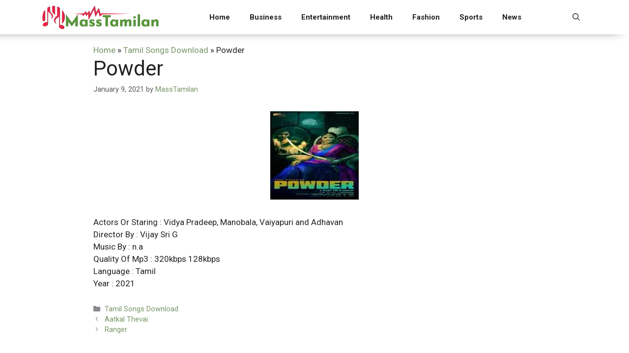

--- FILE ---
content_type: text/html; charset=UTF-8
request_url: https://masstamilan.me/powder/
body_size: 15359
content:
<!DOCTYPE html>
<html dir="ltr" lang="en-US">
<head>
	<meta charset="UTF-8">
	<title>Powder MassTamilan</title>
	<style>img:is([sizes="auto" i], [sizes^="auto," i]) { contain-intrinsic-size: 3000px 1500px }</style>
	
		<!-- All in One SEO 4.8.5 - aioseo.com -->
	<meta name="robots" content="max-snippet:-1, max-image-preview:large, max-video-preview:-1" />
	<meta name="author" content="MassTamilan"/>
	<link rel="canonical" href="https://masstamilan.me/powder/" />
	<meta name="generator" content="All in One SEO (AIOSEO) 4.8.5" />
		<script type="application/ld+json" class="aioseo-schema">
			{"@context":"https:\/\/schema.org","@graph":[{"@type":"Article","@id":"https:\/\/masstamilan.me\/powder\/#article","name":"Powder MassTamilan","headline":"Powder","author":{"@id":"https:\/\/masstamilan.me\/author\/masstamilan\/#author"},"publisher":{"@id":"https:\/\/masstamilan.me\/#organization"},"image":{"@type":"ImageObject","url":"https:\/\/masstamilan.me\/wp-content\/uploads\/2021\/01\/Powder.jpg","width":180,"height":180},"datePublished":"2021-01-09T19:36:13+06:00","dateModified":"2022-10-06T19:03:04+06:00","inLanguage":"en-US","mainEntityOfPage":{"@id":"https:\/\/masstamilan.me\/powder\/#webpage"},"isPartOf":{"@id":"https:\/\/masstamilan.me\/powder\/#webpage"},"articleSection":"Tamil Songs Download"},{"@type":"BreadcrumbList","@id":"https:\/\/masstamilan.me\/powder\/#breadcrumblist","itemListElement":[{"@type":"ListItem","@id":"https:\/\/masstamilan.me#listItem","position":1,"name":"Home","item":"https:\/\/masstamilan.me","nextItem":{"@type":"ListItem","@id":"https:\/\/masstamilan.me\/tamil-songs\/#listItem","name":"Tamil Songs Download"}},{"@type":"ListItem","@id":"https:\/\/masstamilan.me\/tamil-songs\/#listItem","position":2,"name":"Tamil Songs Download","item":"https:\/\/masstamilan.me\/tamil-songs\/","nextItem":{"@type":"ListItem","@id":"https:\/\/masstamilan.me\/powder\/#listItem","name":"Powder"},"previousItem":{"@type":"ListItem","@id":"https:\/\/masstamilan.me#listItem","name":"Home"}},{"@type":"ListItem","@id":"https:\/\/masstamilan.me\/powder\/#listItem","position":3,"name":"Powder","previousItem":{"@type":"ListItem","@id":"https:\/\/masstamilan.me\/tamil-songs\/#listItem","name":"Tamil Songs Download"}}]},{"@type":"Organization","@id":"https:\/\/masstamilan.me\/#organization","name":"MassTamilan","url":"https:\/\/masstamilan.me\/","logo":{"@type":"ImageObject","url":"https:\/\/masstamilan.me\/wp-content\/uploads\/2025\/07\/masstamilan.png","@id":"https:\/\/masstamilan.me\/powder\/#organizationLogo","width":600,"height":120,"caption":"masstamilan"},"image":{"@id":"https:\/\/masstamilan.me\/powder\/#organizationLogo"}},{"@type":"Person","@id":"https:\/\/masstamilan.me\/author\/masstamilan\/#author","url":"https:\/\/masstamilan.me\/author\/masstamilan\/","name":"MassTamilan","image":{"@type":"ImageObject","@id":"https:\/\/masstamilan.me\/powder\/#authorImage","url":"https:\/\/secure.gravatar.com\/avatar\/353c24b3869cd6f3b3420eef8101b999c9302f8eeac07bea44bc562a81688869?s=96&d=mm&r=g","width":96,"height":96,"caption":"MassTamilan"}},{"@type":"WebPage","@id":"https:\/\/masstamilan.me\/powder\/#webpage","url":"https:\/\/masstamilan.me\/powder\/","name":"Powder MassTamilan","inLanguage":"en-US","isPartOf":{"@id":"https:\/\/masstamilan.me\/#website"},"breadcrumb":{"@id":"https:\/\/masstamilan.me\/powder\/#breadcrumblist"},"author":{"@id":"https:\/\/masstamilan.me\/author\/masstamilan\/#author"},"creator":{"@id":"https:\/\/masstamilan.me\/author\/masstamilan\/#author"},"image":{"@type":"ImageObject","url":"https:\/\/masstamilan.me\/wp-content\/uploads\/2021\/01\/Powder.jpg","@id":"https:\/\/masstamilan.me\/powder\/#mainImage","width":180,"height":180},"primaryImageOfPage":{"@id":"https:\/\/masstamilan.me\/powder\/#mainImage"},"datePublished":"2021-01-09T19:36:13+06:00","dateModified":"2022-10-06T19:03:04+06:00"},{"@type":"WebSite","@id":"https:\/\/masstamilan.me\/#website","url":"https:\/\/masstamilan.me\/","name":"MassTamilan","inLanguage":"en-US","publisher":{"@id":"https:\/\/masstamilan.me\/#organization"}}]}
		</script>
		<!-- All in One SEO -->

<meta name="viewport" content="width=device-width, initial-scale=1"><link href='https://fonts.gstatic.com' crossorigin rel='preconnect' />
<link href='https://fonts.googleapis.com' crossorigin rel='preconnect' />
<link rel="alternate" type="application/rss+xml" title="MassTamilan &raquo; Feed" href="https://masstamilan.me/feed/" />
<link rel="alternate" type="application/rss+xml" title="MassTamilan &raquo; Comments Feed" href="https://masstamilan.me/comments/feed/" />
<link rel="alternate" type="application/rss+xml" title="MassTamilan &raquo; Powder Comments Feed" href="https://masstamilan.me/powder/feed/" />
<script>
window._wpemojiSettings = {"baseUrl":"https:\/\/s.w.org\/images\/core\/emoji\/16.0.1\/72x72\/","ext":".png","svgUrl":"https:\/\/s.w.org\/images\/core\/emoji\/16.0.1\/svg\/","svgExt":".svg","source":{"concatemoji":"https:\/\/masstamilan.me\/wp-includes\/js\/wp-emoji-release.min.js?ver=8170f77f33a9a406efa715dc43ec7061"}};
/*! This file is auto-generated */
!function(s,n){var o,i,e;function c(e){try{var t={supportTests:e,timestamp:(new Date).valueOf()};sessionStorage.setItem(o,JSON.stringify(t))}catch(e){}}function p(e,t,n){e.clearRect(0,0,e.canvas.width,e.canvas.height),e.fillText(t,0,0);var t=new Uint32Array(e.getImageData(0,0,e.canvas.width,e.canvas.height).data),a=(e.clearRect(0,0,e.canvas.width,e.canvas.height),e.fillText(n,0,0),new Uint32Array(e.getImageData(0,0,e.canvas.width,e.canvas.height).data));return t.every(function(e,t){return e===a[t]})}function u(e,t){e.clearRect(0,0,e.canvas.width,e.canvas.height),e.fillText(t,0,0);for(var n=e.getImageData(16,16,1,1),a=0;a<n.data.length;a++)if(0!==n.data[a])return!1;return!0}function f(e,t,n,a){switch(t){case"flag":return n(e,"\ud83c\udff3\ufe0f\u200d\u26a7\ufe0f","\ud83c\udff3\ufe0f\u200b\u26a7\ufe0f")?!1:!n(e,"\ud83c\udde8\ud83c\uddf6","\ud83c\udde8\u200b\ud83c\uddf6")&&!n(e,"\ud83c\udff4\udb40\udc67\udb40\udc62\udb40\udc65\udb40\udc6e\udb40\udc67\udb40\udc7f","\ud83c\udff4\u200b\udb40\udc67\u200b\udb40\udc62\u200b\udb40\udc65\u200b\udb40\udc6e\u200b\udb40\udc67\u200b\udb40\udc7f");case"emoji":return!a(e,"\ud83e\udedf")}return!1}function g(e,t,n,a){var r="undefined"!=typeof WorkerGlobalScope&&self instanceof WorkerGlobalScope?new OffscreenCanvas(300,150):s.createElement("canvas"),o=r.getContext("2d",{willReadFrequently:!0}),i=(o.textBaseline="top",o.font="600 32px Arial",{});return e.forEach(function(e){i[e]=t(o,e,n,a)}),i}function t(e){var t=s.createElement("script");t.src=e,t.defer=!0,s.head.appendChild(t)}"undefined"!=typeof Promise&&(o="wpEmojiSettingsSupports",i=["flag","emoji"],n.supports={everything:!0,everythingExceptFlag:!0},e=new Promise(function(e){s.addEventListener("DOMContentLoaded",e,{once:!0})}),new Promise(function(t){var n=function(){try{var e=JSON.parse(sessionStorage.getItem(o));if("object"==typeof e&&"number"==typeof e.timestamp&&(new Date).valueOf()<e.timestamp+604800&&"object"==typeof e.supportTests)return e.supportTests}catch(e){}return null}();if(!n){if("undefined"!=typeof Worker&&"undefined"!=typeof OffscreenCanvas&&"undefined"!=typeof URL&&URL.createObjectURL&&"undefined"!=typeof Blob)try{var e="postMessage("+g.toString()+"("+[JSON.stringify(i),f.toString(),p.toString(),u.toString()].join(",")+"));",a=new Blob([e],{type:"text/javascript"}),r=new Worker(URL.createObjectURL(a),{name:"wpTestEmojiSupports"});return void(r.onmessage=function(e){c(n=e.data),r.terminate(),t(n)})}catch(e){}c(n=g(i,f,p,u))}t(n)}).then(function(e){for(var t in e)n.supports[t]=e[t],n.supports.everything=n.supports.everything&&n.supports[t],"flag"!==t&&(n.supports.everythingExceptFlag=n.supports.everythingExceptFlag&&n.supports[t]);n.supports.everythingExceptFlag=n.supports.everythingExceptFlag&&!n.supports.flag,n.DOMReady=!1,n.readyCallback=function(){n.DOMReady=!0}}).then(function(){return e}).then(function(){var e;n.supports.everything||(n.readyCallback(),(e=n.source||{}).concatemoji?t(e.concatemoji):e.wpemoji&&e.twemoji&&(t(e.twemoji),t(e.wpemoji)))}))}((window,document),window._wpemojiSettings);
</script>
<style id='wp-emoji-styles-inline-css'>

	img.wp-smiley, img.emoji {
		display: inline !important;
		border: none !important;
		box-shadow: none !important;
		height: 1em !important;
		width: 1em !important;
		margin: 0 0.07em !important;
		vertical-align: -0.1em !important;
		background: none !important;
		padding: 0 !important;
	}
</style>
<link rel='stylesheet' id='wp-block-library-css' href='https://masstamilan.me/wp-includes/css/dist/block-library/style.min.css?ver=8170f77f33a9a406efa715dc43ec7061' media='all' />
<style id='classic-theme-styles-inline-css'>
/*! This file is auto-generated */
.wp-block-button__link{color:#fff;background-color:#32373c;border-radius:9999px;box-shadow:none;text-decoration:none;padding:calc(.667em + 2px) calc(1.333em + 2px);font-size:1.125em}.wp-block-file__button{background:#32373c;color:#fff;text-decoration:none}
</style>
<style id='global-styles-inline-css'>
:root{--wp--preset--aspect-ratio--square: 1;--wp--preset--aspect-ratio--4-3: 4/3;--wp--preset--aspect-ratio--3-4: 3/4;--wp--preset--aspect-ratio--3-2: 3/2;--wp--preset--aspect-ratio--2-3: 2/3;--wp--preset--aspect-ratio--16-9: 16/9;--wp--preset--aspect-ratio--9-16: 9/16;--wp--preset--color--black: #000000;--wp--preset--color--cyan-bluish-gray: #abb8c3;--wp--preset--color--white: #ffffff;--wp--preset--color--pale-pink: #f78da7;--wp--preset--color--vivid-red: #cf2e2e;--wp--preset--color--luminous-vivid-orange: #ff6900;--wp--preset--color--luminous-vivid-amber: #fcb900;--wp--preset--color--light-green-cyan: #7bdcb5;--wp--preset--color--vivid-green-cyan: #00d084;--wp--preset--color--pale-cyan-blue: #8ed1fc;--wp--preset--color--vivid-cyan-blue: #0693e3;--wp--preset--color--vivid-purple: #9b51e0;--wp--preset--color--contrast: var(--contrast);--wp--preset--color--contrast-2: var(--contrast-2);--wp--preset--color--contrast-3: var(--contrast-3);--wp--preset--color--base: var(--base);--wp--preset--color--base-2: var(--base-2);--wp--preset--color--base-3: var(--base-3);--wp--preset--color--accent: var(--accent);--wp--preset--gradient--vivid-cyan-blue-to-vivid-purple: linear-gradient(135deg,rgba(6,147,227,1) 0%,rgb(155,81,224) 100%);--wp--preset--gradient--light-green-cyan-to-vivid-green-cyan: linear-gradient(135deg,rgb(122,220,180) 0%,rgb(0,208,130) 100%);--wp--preset--gradient--luminous-vivid-amber-to-luminous-vivid-orange: linear-gradient(135deg,rgba(252,185,0,1) 0%,rgba(255,105,0,1) 100%);--wp--preset--gradient--luminous-vivid-orange-to-vivid-red: linear-gradient(135deg,rgba(255,105,0,1) 0%,rgb(207,46,46) 100%);--wp--preset--gradient--very-light-gray-to-cyan-bluish-gray: linear-gradient(135deg,rgb(238,238,238) 0%,rgb(169,184,195) 100%);--wp--preset--gradient--cool-to-warm-spectrum: linear-gradient(135deg,rgb(74,234,220) 0%,rgb(151,120,209) 20%,rgb(207,42,186) 40%,rgb(238,44,130) 60%,rgb(251,105,98) 80%,rgb(254,248,76) 100%);--wp--preset--gradient--blush-light-purple: linear-gradient(135deg,rgb(255,206,236) 0%,rgb(152,150,240) 100%);--wp--preset--gradient--blush-bordeaux: linear-gradient(135deg,rgb(254,205,165) 0%,rgb(254,45,45) 50%,rgb(107,0,62) 100%);--wp--preset--gradient--luminous-dusk: linear-gradient(135deg,rgb(255,203,112) 0%,rgb(199,81,192) 50%,rgb(65,88,208) 100%);--wp--preset--gradient--pale-ocean: linear-gradient(135deg,rgb(255,245,203) 0%,rgb(182,227,212) 50%,rgb(51,167,181) 100%);--wp--preset--gradient--electric-grass: linear-gradient(135deg,rgb(202,248,128) 0%,rgb(113,206,126) 100%);--wp--preset--gradient--midnight: linear-gradient(135deg,rgb(2,3,129) 0%,rgb(40,116,252) 100%);--wp--preset--font-size--small: 13px;--wp--preset--font-size--medium: 20px;--wp--preset--font-size--large: 36px;--wp--preset--font-size--x-large: 42px;--wp--preset--spacing--20: 0.44rem;--wp--preset--spacing--30: 0.67rem;--wp--preset--spacing--40: 1rem;--wp--preset--spacing--50: 1.5rem;--wp--preset--spacing--60: 2.25rem;--wp--preset--spacing--70: 3.38rem;--wp--preset--spacing--80: 5.06rem;--wp--preset--shadow--natural: 6px 6px 9px rgba(0, 0, 0, 0.2);--wp--preset--shadow--deep: 12px 12px 50px rgba(0, 0, 0, 0.4);--wp--preset--shadow--sharp: 6px 6px 0px rgba(0, 0, 0, 0.2);--wp--preset--shadow--outlined: 6px 6px 0px -3px rgba(255, 255, 255, 1), 6px 6px rgba(0, 0, 0, 1);--wp--preset--shadow--crisp: 6px 6px 0px rgba(0, 0, 0, 1);}:where(.is-layout-flex){gap: 0.5em;}:where(.is-layout-grid){gap: 0.5em;}body .is-layout-flex{display: flex;}.is-layout-flex{flex-wrap: wrap;align-items: center;}.is-layout-flex > :is(*, div){margin: 0;}body .is-layout-grid{display: grid;}.is-layout-grid > :is(*, div){margin: 0;}:where(.wp-block-columns.is-layout-flex){gap: 2em;}:where(.wp-block-columns.is-layout-grid){gap: 2em;}:where(.wp-block-post-template.is-layout-flex){gap: 1.25em;}:where(.wp-block-post-template.is-layout-grid){gap: 1.25em;}.has-black-color{color: var(--wp--preset--color--black) !important;}.has-cyan-bluish-gray-color{color: var(--wp--preset--color--cyan-bluish-gray) !important;}.has-white-color{color: var(--wp--preset--color--white) !important;}.has-pale-pink-color{color: var(--wp--preset--color--pale-pink) !important;}.has-vivid-red-color{color: var(--wp--preset--color--vivid-red) !important;}.has-luminous-vivid-orange-color{color: var(--wp--preset--color--luminous-vivid-orange) !important;}.has-luminous-vivid-amber-color{color: var(--wp--preset--color--luminous-vivid-amber) !important;}.has-light-green-cyan-color{color: var(--wp--preset--color--light-green-cyan) !important;}.has-vivid-green-cyan-color{color: var(--wp--preset--color--vivid-green-cyan) !important;}.has-pale-cyan-blue-color{color: var(--wp--preset--color--pale-cyan-blue) !important;}.has-vivid-cyan-blue-color{color: var(--wp--preset--color--vivid-cyan-blue) !important;}.has-vivid-purple-color{color: var(--wp--preset--color--vivid-purple) !important;}.has-black-background-color{background-color: var(--wp--preset--color--black) !important;}.has-cyan-bluish-gray-background-color{background-color: var(--wp--preset--color--cyan-bluish-gray) !important;}.has-white-background-color{background-color: var(--wp--preset--color--white) !important;}.has-pale-pink-background-color{background-color: var(--wp--preset--color--pale-pink) !important;}.has-vivid-red-background-color{background-color: var(--wp--preset--color--vivid-red) !important;}.has-luminous-vivid-orange-background-color{background-color: var(--wp--preset--color--luminous-vivid-orange) !important;}.has-luminous-vivid-amber-background-color{background-color: var(--wp--preset--color--luminous-vivid-amber) !important;}.has-light-green-cyan-background-color{background-color: var(--wp--preset--color--light-green-cyan) !important;}.has-vivid-green-cyan-background-color{background-color: var(--wp--preset--color--vivid-green-cyan) !important;}.has-pale-cyan-blue-background-color{background-color: var(--wp--preset--color--pale-cyan-blue) !important;}.has-vivid-cyan-blue-background-color{background-color: var(--wp--preset--color--vivid-cyan-blue) !important;}.has-vivid-purple-background-color{background-color: var(--wp--preset--color--vivid-purple) !important;}.has-black-border-color{border-color: var(--wp--preset--color--black) !important;}.has-cyan-bluish-gray-border-color{border-color: var(--wp--preset--color--cyan-bluish-gray) !important;}.has-white-border-color{border-color: var(--wp--preset--color--white) !important;}.has-pale-pink-border-color{border-color: var(--wp--preset--color--pale-pink) !important;}.has-vivid-red-border-color{border-color: var(--wp--preset--color--vivid-red) !important;}.has-luminous-vivid-orange-border-color{border-color: var(--wp--preset--color--luminous-vivid-orange) !important;}.has-luminous-vivid-amber-border-color{border-color: var(--wp--preset--color--luminous-vivid-amber) !important;}.has-light-green-cyan-border-color{border-color: var(--wp--preset--color--light-green-cyan) !important;}.has-vivid-green-cyan-border-color{border-color: var(--wp--preset--color--vivid-green-cyan) !important;}.has-pale-cyan-blue-border-color{border-color: var(--wp--preset--color--pale-cyan-blue) !important;}.has-vivid-cyan-blue-border-color{border-color: var(--wp--preset--color--vivid-cyan-blue) !important;}.has-vivid-purple-border-color{border-color: var(--wp--preset--color--vivid-purple) !important;}.has-vivid-cyan-blue-to-vivid-purple-gradient-background{background: var(--wp--preset--gradient--vivid-cyan-blue-to-vivid-purple) !important;}.has-light-green-cyan-to-vivid-green-cyan-gradient-background{background: var(--wp--preset--gradient--light-green-cyan-to-vivid-green-cyan) !important;}.has-luminous-vivid-amber-to-luminous-vivid-orange-gradient-background{background: var(--wp--preset--gradient--luminous-vivid-amber-to-luminous-vivid-orange) !important;}.has-luminous-vivid-orange-to-vivid-red-gradient-background{background: var(--wp--preset--gradient--luminous-vivid-orange-to-vivid-red) !important;}.has-very-light-gray-to-cyan-bluish-gray-gradient-background{background: var(--wp--preset--gradient--very-light-gray-to-cyan-bluish-gray) !important;}.has-cool-to-warm-spectrum-gradient-background{background: var(--wp--preset--gradient--cool-to-warm-spectrum) !important;}.has-blush-light-purple-gradient-background{background: var(--wp--preset--gradient--blush-light-purple) !important;}.has-blush-bordeaux-gradient-background{background: var(--wp--preset--gradient--blush-bordeaux) !important;}.has-luminous-dusk-gradient-background{background: var(--wp--preset--gradient--luminous-dusk) !important;}.has-pale-ocean-gradient-background{background: var(--wp--preset--gradient--pale-ocean) !important;}.has-electric-grass-gradient-background{background: var(--wp--preset--gradient--electric-grass) !important;}.has-midnight-gradient-background{background: var(--wp--preset--gradient--midnight) !important;}.has-small-font-size{font-size: var(--wp--preset--font-size--small) !important;}.has-medium-font-size{font-size: var(--wp--preset--font-size--medium) !important;}.has-large-font-size{font-size: var(--wp--preset--font-size--large) !important;}.has-x-large-font-size{font-size: var(--wp--preset--font-size--x-large) !important;}
:where(.wp-block-post-template.is-layout-flex){gap: 1.25em;}:where(.wp-block-post-template.is-layout-grid){gap: 1.25em;}
:where(.wp-block-columns.is-layout-flex){gap: 2em;}:where(.wp-block-columns.is-layout-grid){gap: 2em;}
:root :where(.wp-block-pullquote){font-size: 1.5em;line-height: 1.6;}
</style>
<link rel='stylesheet' id='dashicons-css' href='https://masstamilan.me/wp-includes/css/dashicons.min.css?ver=8170f77f33a9a406efa715dc43ec7061' media='all' />
<link rel='stylesheet' id='admin-bar-css' href='https://masstamilan.me/wp-includes/css/admin-bar.min.css?ver=8170f77f33a9a406efa715dc43ec7061' media='all' />
<style id='admin-bar-inline-css'>

    /* Hide CanvasJS credits for P404 charts specifically */
    #p404RedirectChart .canvasjs-chart-credit {
        display: none !important;
    }
    
    #p404RedirectChart canvas {
        border-radius: 6px;
    }

    .p404-redirect-adminbar-weekly-title {
        font-weight: bold;
        font-size: 14px;
        color: #fff;
        margin-bottom: 6px;
    }

    #wpadminbar #wp-admin-bar-p404_free_top_button .ab-icon:before {
        content: "\f103";
        color: #dc3545;
        top: 3px;
    }
    
    #wp-admin-bar-p404_free_top_button .ab-item {
        min-width: 80px !important;
        padding: 0px !important;
    }
    
    /* Ensure proper positioning and z-index for P404 dropdown */
    .p404-redirect-adminbar-dropdown-wrap { 
        min-width: 0; 
        padding: 0;
        position: static !important;
    }
    
    #wpadminbar #wp-admin-bar-p404_free_top_button_dropdown {
        position: static !important;
    }
    
    #wpadminbar #wp-admin-bar-p404_free_top_button_dropdown .ab-item {
        padding: 0 !important;
        margin: 0 !important;
    }
    
    .p404-redirect-dropdown-container {
        min-width: 340px;
        padding: 18px 18px 12px 18px;
        background: #23282d !important;
        color: #fff;
        border-radius: 12px;
        box-shadow: 0 8px 32px rgba(0,0,0,0.25);
        margin-top: 10px;
        position: relative !important;
        z-index: 999999 !important;
        display: block !important;
        border: 1px solid #444;
    }
    
    /* Ensure P404 dropdown appears on hover */
    #wpadminbar #wp-admin-bar-p404_free_top_button .p404-redirect-dropdown-container { 
        display: none !important;
    }
    
    #wpadminbar #wp-admin-bar-p404_free_top_button:hover .p404-redirect-dropdown-container { 
        display: block !important;
    }
    
    #wpadminbar #wp-admin-bar-p404_free_top_button:hover #wp-admin-bar-p404_free_top_button_dropdown .p404-redirect-dropdown-container {
        display: block !important;
    }
    
    .p404-redirect-card {
        background: #2c3338;
        border-radius: 8px;
        padding: 18px 18px 12px 18px;
        box-shadow: 0 2px 8px rgba(0,0,0,0.07);
        display: flex;
        flex-direction: column;
        align-items: flex-start;
        border: 1px solid #444;
    }
    
    .p404-redirect-btn {
        display: inline-block;
        background: #dc3545;
        color: #fff !important;
        font-weight: bold;
        padding: 5px 22px;
        border-radius: 8px;
        text-decoration: none;
        font-size: 17px;
        transition: background 0.2s, box-shadow 0.2s;
        margin-top: 8px;
        box-shadow: 0 2px 8px rgba(220,53,69,0.15);
        text-align: center;
        line-height: 1.6;
    }
    
    .p404-redirect-btn:hover {
        background: #c82333;
        color: #fff !important;
        box-shadow: 0 4px 16px rgba(220,53,69,0.25);
    }
    
    /* Prevent conflicts with other admin bar dropdowns */
    #wpadminbar .ab-top-menu > li:hover > .ab-item,
    #wpadminbar .ab-top-menu > li.hover > .ab-item {
        z-index: auto;
    }
    
    #wpadminbar #wp-admin-bar-p404_free_top_button:hover > .ab-item {
        z-index: 999998 !important;
    }
    
</style>
<link rel='stylesheet' id='generate-comments-css' href='https://masstamilan.me/wp-content/themes/generatepress/assets/css/components/comments.min.css?ver=3.6.0' media='all' />
<link rel='stylesheet' id='generate-style-css' href='https://masstamilan.me/wp-content/themes/generatepress/assets/css/main.min.css?ver=3.6.0' media='all' />
<style id='generate-style-inline-css'>
body{background-color:var(--base-3);color:var(--contrast);}a{text-decoration:underline;}.entry-title a, .site-branding a, a.button, .wp-block-button__link, .main-navigation a{text-decoration:none;}a:hover, a:focus, a:active{color:#759465;}.wp-block-group__inner-container{max-width:1200px;margin-left:auto;margin-right:auto;}.site-header .header-image{width:250px;}:root{--contrast:#222222;--contrast-2:#575760;--contrast-3:#b2b2be;--base:#f0f0f0;--base-2:#f7f8f9;--base-3:#ffffff;--accent:#1e73be;}:root .has-contrast-color{color:var(--contrast);}:root .has-contrast-background-color{background-color:var(--contrast);}:root .has-contrast-2-color{color:var(--contrast-2);}:root .has-contrast-2-background-color{background-color:var(--contrast-2);}:root .has-contrast-3-color{color:var(--contrast-3);}:root .has-contrast-3-background-color{background-color:var(--contrast-3);}:root .has-base-color{color:var(--base);}:root .has-base-background-color{background-color:var(--base);}:root .has-base-2-color{color:var(--base-2);}:root .has-base-2-background-color{background-color:var(--base-2);}:root .has-base-3-color{color:var(--base-3);}:root .has-base-3-background-color{background-color:var(--base-3);}:root .has-accent-color{color:var(--accent);}:root .has-accent-background-color{background-color:var(--accent);}.gp-modal:not(.gp-modal--open):not(.gp-modal--transition){display:none;}.gp-modal--transition:not(.gp-modal--open){pointer-events:none;}.gp-modal-overlay:not(.gp-modal-overlay--open):not(.gp-modal--transition){display:none;}.gp-modal__overlay{display:none;position:fixed;top:0;left:0;right:0;bottom:0;background:rgba(0,0,0,0.2);display:flex;justify-content:center;align-items:center;z-index:10000;backdrop-filter:blur(3px);transition:opacity 500ms ease;opacity:0;}.gp-modal--open:not(.gp-modal--transition) .gp-modal__overlay{opacity:1;}.gp-modal__container{max-width:100%;max-height:100vh;transform:scale(0.9);transition:transform 500ms ease;padding:0 10px;}.gp-modal--open:not(.gp-modal--transition) .gp-modal__container{transform:scale(1);}.search-modal-fields{display:flex;}.gp-search-modal .gp-modal__overlay{align-items:flex-start;padding-top:25vh;background:var(--gp-search-modal-overlay-bg-color);}.search-modal-form{width:500px;max-width:100%;background-color:var(--gp-search-modal-bg-color);color:var(--gp-search-modal-text-color);}.search-modal-form .search-field, .search-modal-form .search-field:focus{width:100%;height:60px;background-color:transparent;border:0;appearance:none;color:currentColor;}.search-modal-fields button, .search-modal-fields button:active, .search-modal-fields button:focus, .search-modal-fields button:hover{background-color:transparent;border:0;color:currentColor;width:60px;}body, button, input, select, textarea{font-family:Roboto, sans-serif;}.main-navigation a, .main-navigation .menu-toggle, .main-navigation .menu-bar-items{font-family:Roboto, sans-serif;font-weight:600;}.top-bar{background-color:#636363;color:#ffffff;}.top-bar a{color:#ffffff;}.top-bar a:hover{color:#303030;}.site-header{background-color:var(--base-3);}.main-title a,.main-title a:hover{color:var(--contrast);}.site-description{color:var(--contrast-2);}.mobile-menu-control-wrapper .menu-toggle,.mobile-menu-control-wrapper .menu-toggle:hover,.mobile-menu-control-wrapper .menu-toggle:focus,.has-inline-mobile-toggle #site-navigation.toggled{background-color:rgba(0, 0, 0, 0.02);}.main-navigation,.main-navigation ul ul{background-color:var(--base-3);}.main-navigation .main-nav ul li a, .main-navigation .menu-toggle, .main-navigation .menu-bar-items{color:var(--contrast);}.main-navigation .main-nav ul li:not([class*="current-menu-"]):hover > a, .main-navigation .main-nav ul li:not([class*="current-menu-"]):focus > a, .main-navigation .main-nav ul li.sfHover:not([class*="current-menu-"]) > a, .main-navigation .menu-bar-item:hover > a, .main-navigation .menu-bar-item.sfHover > a{color:#759465;}button.menu-toggle:hover,button.menu-toggle:focus{color:var(--contrast);}.main-navigation .main-nav ul li[class*="current-menu-"] > a{color:#759465;}.navigation-search input[type="search"],.navigation-search input[type="search"]:active, .navigation-search input[type="search"]:focus, .main-navigation .main-nav ul li.search-item.active > a, .main-navigation .menu-bar-items .search-item.active > a{color:#759465;}.main-navigation ul ul{background-color:var(--base);}.separate-containers .inside-article, .separate-containers .comments-area, .separate-containers .page-header, .one-container .container, .separate-containers .paging-navigation, .inside-page-header{background-color:var(--base-3);}.inside-article a,.paging-navigation a,.comments-area a,.page-header a{color:#759465;}.inside-article a:hover,.paging-navigation a:hover,.comments-area a:hover,.page-header a:hover{color:var(--contrast);}.entry-title a{color:var(--contrast);}.entry-title a:hover{color:var(--contrast-2);}.entry-meta{color:var(--contrast-2);}.sidebar .widget{background-color:var(--base-3);}.footer-widgets{background-color:var(--base-3);}.site-info{background-color:var(--base-3);}input[type="text"],input[type="email"],input[type="url"],input[type="password"],input[type="search"],input[type="tel"],input[type="number"],textarea,select{color:var(--contrast);background-color:var(--base-2);border-color:var(--base);}input[type="text"]:focus,input[type="email"]:focus,input[type="url"]:focus,input[type="password"]:focus,input[type="search"]:focus,input[type="tel"]:focus,input[type="number"]:focus,textarea:focus,select:focus{color:var(--contrast);background-color:var(--base-2);border-color:var(--contrast-3);}button,html input[type="button"],input[type="reset"],input[type="submit"],a.button,a.wp-block-button__link:not(.has-background){color:#ffffff;background-color:#55555e;}button:hover,html input[type="button"]:hover,input[type="reset"]:hover,input[type="submit"]:hover,a.button:hover,button:focus,html input[type="button"]:focus,input[type="reset"]:focus,input[type="submit"]:focus,a.button:focus,a.wp-block-button__link:not(.has-background):active,a.wp-block-button__link:not(.has-background):focus,a.wp-block-button__link:not(.has-background):hover{color:#ffffff;background-color:#3f4047;}a.generate-back-to-top{background-color:rgba( 0,0,0,0.4 );color:#ffffff;}a.generate-back-to-top:hover,a.generate-back-to-top:focus{background-color:rgba( 0,0,0,0.6 );color:#ffffff;}:root{--gp-search-modal-bg-color:var(--base-3);--gp-search-modal-text-color:var(--contrast);--gp-search-modal-overlay-bg-color:rgba(0,0,0,0.2);}@media (max-width: 768px){.main-navigation .menu-bar-item:hover > a, .main-navigation .menu-bar-item.sfHover > a{background:none;color:var(--contrast);}}.inside-header{padding:5px 40px 5px 40px;}.nav-below-header .main-navigation .inside-navigation.grid-container, .nav-above-header .main-navigation .inside-navigation.grid-container{padding:0px 20px 0px 20px;}.site-main .wp-block-group__inner-container{padding:40px;}.separate-containers .paging-navigation{padding-top:20px;padding-bottom:20px;}.entry-content .alignwide, body:not(.no-sidebar) .entry-content .alignfull{margin-left:-40px;width:calc(100% + 80px);max-width:calc(100% + 80px);}.rtl .menu-item-has-children .dropdown-menu-toggle{padding-left:20px;}.rtl .main-navigation .main-nav ul li.menu-item-has-children > a{padding-right:20px;}@media (max-width:768px){.separate-containers .inside-article, .separate-containers .comments-area, .separate-containers .page-header, .separate-containers .paging-navigation, .one-container .site-content, .inside-page-header{padding:30px;}.site-main .wp-block-group__inner-container{padding:30px;}.inside-top-bar{padding-right:30px;padding-left:30px;}.inside-header{padding-right:30px;padding-left:30px;}.widget-area .widget{padding-top:30px;padding-right:30px;padding-bottom:30px;padding-left:30px;}.footer-widgets-container{padding-top:30px;padding-right:30px;padding-bottom:30px;padding-left:30px;}.inside-site-info{padding-right:30px;padding-left:30px;}.entry-content .alignwide, body:not(.no-sidebar) .entry-content .alignfull{margin-left:-30px;width:calc(100% + 60px);max-width:calc(100% + 60px);}.one-container .site-main .paging-navigation{margin-bottom:20px;}}/* End cached CSS */.is-right-sidebar{width:30%;}.is-left-sidebar{width:30%;}.site-content .content-area{width:100%;}@media (max-width: 768px){.main-navigation .menu-toggle,.sidebar-nav-mobile:not(#sticky-placeholder){display:block;}.main-navigation ul,.gen-sidebar-nav,.main-navigation:not(.slideout-navigation):not(.toggled) .main-nav > ul,.has-inline-mobile-toggle #site-navigation .inside-navigation > *:not(.navigation-search):not(.main-nav){display:none;}.nav-align-right .inside-navigation,.nav-align-center .inside-navigation{justify-content:space-between;}.has-inline-mobile-toggle .mobile-menu-control-wrapper{display:flex;flex-wrap:wrap;}.has-inline-mobile-toggle .inside-header{flex-direction:row;text-align:left;flex-wrap:wrap;}.has-inline-mobile-toggle .header-widget,.has-inline-mobile-toggle #site-navigation{flex-basis:100%;}.nav-float-left .has-inline-mobile-toggle #site-navigation{order:10;}}
#content {max-width: 900px;margin-left: auto;margin-right: auto;}
.dynamic-author-image-rounded{border-radius:100%;}.dynamic-featured-image, .dynamic-author-image{vertical-align:middle;}.one-container.blog .dynamic-content-template:not(:last-child), .one-container.archive .dynamic-content-template:not(:last-child){padding-bottom:0px;}.dynamic-entry-excerpt > p:last-child{margin-bottom:0px;}
</style>
<link rel='stylesheet' id='generate-google-fonts-css' href='https://fonts.googleapis.com/css?family=Roboto%3A100%2C100italic%2C300%2C300italic%2Cregular%2Citalic%2C500%2C500italic%2C700%2C700italic%2C900%2C900italic&#038;display=auto&#038;ver=3.6.0' media='all' />
<style id='generateblocks-inline-css'>
:root{--gb-container-width:1200px;}.gb-container .wp-block-image img{vertical-align:middle;}.gb-grid-wrapper .wp-block-image{margin-bottom:0;}.gb-highlight{background:none;}.gb-shape{line-height:0;}.gb-element-13ebcade{background-color:var(--contrast)}.gb-element-3941a87a{margin-left:auto;margin-right:auto;max-width:var(--gb-container-width);padding:100px 40px}@media (max-width:1024px){.gb-element-3941a87a{padding-bottom:80px;padding-top:80px}}@media (max-width:767px){.gb-element-3941a87a{padding:80px 30px}}.gb-element-6498b3e2{column-gap:40px;display:grid;grid-template-columns:repeat(4,minmax(0,1fr))}@media (max-width:1024px){.gb-element-6498b3e2{grid-template-columns:repeat(2,minmax(0,1fr));row-gap:60px}}@media (max-width:767px){.gb-element-6498b3e2{grid-template-columns:1fr}}.gb-element-e6291a9a{column-gap:20px;display:flex}@media (max-width:767px){.gb-element-e6291a9a{flex-direction:column}}.gb-element-01b906d5{display:flex;flex-direction:column;row-gap:10px;width:70%}@media (max-width:767px){.gb-element-01b906d5{width:100%}}.gb-element-a1fdc3a2{background-color:var(--base-3);color:var(--base-3);font-size:15px}.gb-element-a1fdc3a2 a{color:var(--accent-3)}.gb-element-a1fdc3a2 a:hover{color:var(--base-3)}.gb-element-d3ea1ec6{column-gap:40px;display:flex;margin-left:auto;margin-right:auto;max-width:var(--gb-container-width);position:relative;z-index:1;padding:20px 40px}@media (max-width:1024px){.gb-element-d3ea1ec6{flex-direction:column;row-gap:20px}}@media (max-width:767px){.gb-element-d3ea1ec6{padding-left:30px;padding-right:30px}}.gb-element-1f89a50a{flex-grow:1}@media (max-width:1024px){.gb-element-1f89a50a{text-align:center;width:100%}}@media (max-width:767px){.gb-element-1f89a50a{text-align:center;width:100%}}.gb-media-2748f3a4{height:auto;max-width:100%;object-fit:cover;width:auto}.gb-text-b8105686{color:#ffffff;font-size:15px;font-weight:300;margin-bottom:0px}.gb-text-f1d9c017{color:#759465;font-size:20px;font-weight:700;text-transform:capitalize}.gb-text-666ccd79{align-items:center;color:var(--base-3);column-gap:0.2em;display:flex;font-size:15px;font-weight:300;margin-bottom:0px}.gb-text-666ccd79 .gb-shape svg{color:var(--accent-3);fill:currentColor;width:1em;height:1em}.gb-text-666ccd79 a{color:var(--base-3)}.gb-text-666ccd79 a:hover{color:var(--accent-3)}.gb-text-80b21898{align-items:center;color:var(--base-3);column-gap:0.2em;display:flex;font-size:15px;font-weight:300;margin-bottom:0px}.gb-text-80b21898 .gb-shape svg{color:var(--accent-3);fill:currentColor;width:1em;height:1em}.gb-text-80b21898 a{color:var(--base-3)}.gb-text-80b21898 a:hover{color:var(--accent-3)}.gb-text-b24fe2da{align-items:center;color:var(--base-3);column-gap:0.2em;display:flex;font-size:15px;font-weight:300;margin-bottom:0px}.gb-text-b24fe2da .gb-shape svg{color:var(--accent-3);fill:currentColor;width:1em;height:1em}.gb-text-b24fe2da a{color:var(--base-3)}.gb-text-b24fe2da a:hover{color:var(--accent-3)}@media (max-width:767px){.gb-text-b24fe2da{margin-bottom:10px}}.gb-text-b1f84136{align-items:center;color:var(--base-3);column-gap:0.2em;display:flex;font-size:15px;font-weight:300;margin-bottom:0px}.gb-text-b1f84136 .gb-shape svg{color:var(--accent-3);fill:currentColor;width:1em;height:1em}.gb-text-b1f84136 a{color:var(--base-3)}.gb-text-b1f84136 a:hover{color:var(--accent-3)}@media (max-width:767px){.gb-text-b1f84136{margin-bottom:10px}}.gb-text-90de1719{align-items:center;color:var(--base-3);column-gap:0.2em;display:flex;font-size:15px;font-weight:300;margin-bottom:0px}.gb-text-90de1719 .gb-shape svg{color:var(--accent-3);fill:currentColor;width:1em;height:1em}.gb-text-90de1719 a{color:var(--base-3)}.gb-text-90de1719 a:hover{color:var(--accent-3)}@media (max-width:767px){.gb-text-90de1719{margin-bottom:10px}}.gb-text-691a539a{color:#759465;font-size:20px;font-weight:700;text-transform:capitalize}.gb-text-7ef8b2e7{font-size:12px;font-weight:700;margin-bottom:5px}.gb-text-7ef8b2e7:is(:hover,:focus){color:#759465}.gb-text-7ef8b2e7 a{color:var(--base-3)}.gb-text-13eeded0{color:var(--base-3);font-size:15px}.gb-text-39ad314e{color:var(--base-3);font-size:15px;margin-bottom:10px}.gb-text-31e51a88{color:var(--base-3);font-size:15px;margin-bottom:10px}.gb-text-e64d5bd4{color:var(--base-3);font-size:15px;margin-bottom:0px}.gb-text-3964caad{color:#759465;font-size:20px;text-transform:capitalize}.gb-text-d8fa779f{align-items:center;color:var(--base-3);column-gap:1em;display:flex;font-size:15px;font-weight:300;margin-bottom:10px}.gb-text-d8fa779f .gb-shape svg{color:var(--accent-3);fill:currentColor;width:1em;height:1em}.gb-text-d8fa779f a{color:var(--base-3)}.gb-text-d8fa779f a:hover{color:var(--accent-3)}.gb-text-0ad11ed9{align-items:center;color:var(--base-3);column-gap:1em;display:flex;font-size:15px;font-weight:300;margin-bottom:10px}.gb-text-0ad11ed9 .gb-shape svg{color:var(--accent-3);fill:currentColor;width:1em;height:1em}.gb-text-0ad11ed9 a{color:var(--base-3)}.gb-text-0ad11ed9 a:hover{color:var(--accent-3)}.gb-text-b0b57b3f{align-items:center;color:var(--base-3);column-gap:1em;display:flex;font-size:15px;font-weight:300;margin-bottom:0px}.gb-text-b0b57b3f .gb-shape svg{color:var(--accent-3);fill:currentColor;width:1em;height:1em}.gb-text-b0b57b3f a{color:var(--base-3)}.gb-text-b0b57b3f a:hover{color:var(--accent-3)}.gb-looper-a1e429fa{display:flex;flex-direction:column;row-gap:20px}
</style>
<link rel='stylesheet' id='generate-blog-images-css' href='https://masstamilan.me/wp-content/plugins/gp-premium/blog/functions/css/featured-images.min.css?ver=2.5.5' media='all' />
<link rel="https://api.w.org/" href="https://masstamilan.me/wp-json/" /><link rel="alternate" title="JSON" type="application/json" href="https://masstamilan.me/wp-json/wp/v2/posts/9658" /><link rel="alternate" title="oEmbed (JSON)" type="application/json+oembed" href="https://masstamilan.me/wp-json/oembed/1.0/embed?url=https%3A%2F%2Fmasstamilan.me%2Fpowder%2F" />
<link rel="alternate" title="oEmbed (XML)" type="text/xml+oembed" href="https://masstamilan.me/wp-json/oembed/1.0/embed?url=https%3A%2F%2Fmasstamilan.me%2Fpowder%2F&#038;format=xml" />
<link rel="icon" href="https://masstamilan.me/wp-content/uploads/2025/07/masstamilan-icon-150x150.png" sizes="32x32" />
<link rel="icon" href="https://masstamilan.me/wp-content/uploads/2025/07/masstamilan-icon-300x300.png" sizes="192x192" />
<link rel="apple-touch-icon" href="https://masstamilan.me/wp-content/uploads/2025/07/masstamilan-icon-300x300.png" />
<meta name="msapplication-TileImage" content="https://masstamilan.me/wp-content/uploads/2025/07/masstamilan-icon-300x300.png" />
		<style id="wp-custom-css">
			div#primary-menu {
    margin-right: 4rem;
}
.site-header {
    box-shadow: -20px -9px 20px 0px;
}
a {
    text-decoration: none;
}
.stk-row.stk-inner-blocks.stk-block-content.stk-content-align.stk-32d34cc-column.alignwide {
    border-bottom: 2px solid #d8d8d8;
}
.stk-row.stk-inner-blocks.stk-block-content.stk-content-align.stk-85090c2-column.alignwide {
    border-bottom: 2px solid #d8d8d8;
}
.stk-row.stk-inner-blocks.stk-block-content.stk-content-align.stk-1be74d4-column.alignwide {
    border-bottom: 2px solid #d8d8d8;
}
.stk-row.stk-inner-blocks.stk-block-content.stk-content-align.stk-29974f3-column.alignwide {
    border-bottom: 2px solid #d8d8d8;
}
.stk-row.stk-inner-blocks.stk-block-content.stk-content-align.stk-a626de4-column.alignwide {
    border-bottom: 2px solid #d8d8d8;
}
.stk-row.stk-inner-blocks.stk-block-content.stk-content-align.stk-a84b231-column.alignwide {
    border-bottom: 2px solid #d8d8d8;
}
.stk-row.stk-inner-blocks.stk-block-content.stk-content-align.stk-1c4ac01-column.alignwide {
    border-bottom: 2px solid #d8d8d8;
}
.stk-row.stk-inner-blocks.stk-block-content.stk-content-align.stk-5945428-column.alignwide {
    border-bottom: 2px solid rgb(216, 216, 216);
}
html {
    overflow-x: hidden;
}
.gb-element-a1fdc3a2 a:hover {
    color: #4CAF50;
}		</style>
		</head>

<body data-rsssl=1 class="wp-singular post-template post-template-template-single post-template-template-single-php single single-post postid-9658 single-format-standard wp-custom-logo wp-embed-responsive wp-theme-generatepress stk-has-block-style-inheritance post-image-below-header post-image-aligned-center sticky-menu-fade no-sidebar nav-float-right separate-containers header-aligned-left dropdown-hover featured-image-active contained-content" itemtype="https://schema.org/Blog" itemscope>
	<a class="screen-reader-text skip-link" href="#content" title="Skip to content">Skip to content</a>		<header class="site-header has-inline-mobile-toggle" id="masthead" aria-label="Site"  itemtype="https://schema.org/WPHeader" itemscope>
			<div class="inside-header grid-container">
				<div class="site-logo">
					<a href="https://masstamilan.me/" rel="home">
						<img  class="header-image is-logo-image" alt="MassTamilan" src="https://masstamilan.me/wp-content/uploads/2025/07/masstamilan.png" width="600" height="120" />
					</a>
				</div>	<nav class="main-navigation mobile-menu-control-wrapper" id="mobile-menu-control-wrapper" aria-label="Mobile Toggle">
		<div class="menu-bar-items">	<span class="menu-bar-item">
		<a href="#" role="button" aria-label="Open search" aria-haspopup="dialog" aria-controls="gp-search" data-gpmodal-trigger="gp-search"><span class="gp-icon icon-search"><svg viewBox="0 0 512 512" aria-hidden="true" xmlns="http://www.w3.org/2000/svg" width="1em" height="1em"><path fill-rule="evenodd" clip-rule="evenodd" d="M208 48c-88.366 0-160 71.634-160 160s71.634 160 160 160 160-71.634 160-160S296.366 48 208 48zM0 208C0 93.125 93.125 0 208 0s208 93.125 208 208c0 48.741-16.765 93.566-44.843 129.024l133.826 134.018c9.366 9.379 9.355 24.575-.025 33.941-9.379 9.366-24.575 9.355-33.941-.025L337.238 370.987C301.747 399.167 256.839 416 208 416 93.125 416 0 322.875 0 208z" /></svg><svg viewBox="0 0 512 512" aria-hidden="true" xmlns="http://www.w3.org/2000/svg" width="1em" height="1em"><path d="M71.029 71.029c9.373-9.372 24.569-9.372 33.942 0L256 222.059l151.029-151.03c9.373-9.372 24.569-9.372 33.942 0 9.372 9.373 9.372 24.569 0 33.942L289.941 256l151.03 151.029c9.372 9.373 9.372 24.569 0 33.942-9.373 9.372-24.569 9.372-33.942 0L256 289.941l-151.029 151.03c-9.373 9.372-24.569 9.372-33.942 0-9.372-9.373-9.372-24.569 0-33.942L222.059 256 71.029 104.971c-9.372-9.373-9.372-24.569 0-33.942z" /></svg></span></a>
	</span>
	</div>		<button data-nav="site-navigation" class="menu-toggle" aria-controls="primary-menu" aria-expanded="false">
			<span class="gp-icon icon-menu-bars"><svg viewBox="0 0 512 512" aria-hidden="true" xmlns="http://www.w3.org/2000/svg" width="1em" height="1em"><path d="M0 96c0-13.255 10.745-24 24-24h464c13.255 0 24 10.745 24 24s-10.745 24-24 24H24c-13.255 0-24-10.745-24-24zm0 160c0-13.255 10.745-24 24-24h464c13.255 0 24 10.745 24 24s-10.745 24-24 24H24c-13.255 0-24-10.745-24-24zm0 160c0-13.255 10.745-24 24-24h464c13.255 0 24 10.745 24 24s-10.745 24-24 24H24c-13.255 0-24-10.745-24-24z" /></svg><svg viewBox="0 0 512 512" aria-hidden="true" xmlns="http://www.w3.org/2000/svg" width="1em" height="1em"><path d="M71.029 71.029c9.373-9.372 24.569-9.372 33.942 0L256 222.059l151.029-151.03c9.373-9.372 24.569-9.372 33.942 0 9.372 9.373 9.372 24.569 0 33.942L289.941 256l151.03 151.029c9.372 9.373 9.372 24.569 0 33.942-9.373 9.372-24.569 9.372-33.942 0L256 289.941l-151.029 151.03c-9.373 9.372-24.569 9.372-33.942 0-9.372-9.373-9.372-24.569 0-33.942L222.059 256 71.029 104.971c-9.372-9.373-9.372-24.569 0-33.942z" /></svg></span><span class="screen-reader-text">Menu</span>		</button>
	</nav>
			<nav class="main-navigation has-menu-bar-items sub-menu-right" id="site-navigation" aria-label="Primary"  itemtype="https://schema.org/SiteNavigationElement" itemscope>
			<div class="inside-navigation grid-container">
								<button class="menu-toggle" aria-controls="primary-menu" aria-expanded="false">
					<span class="gp-icon icon-menu-bars"><svg viewBox="0 0 512 512" aria-hidden="true" xmlns="http://www.w3.org/2000/svg" width="1em" height="1em"><path d="M0 96c0-13.255 10.745-24 24-24h464c13.255 0 24 10.745 24 24s-10.745 24-24 24H24c-13.255 0-24-10.745-24-24zm0 160c0-13.255 10.745-24 24-24h464c13.255 0 24 10.745 24 24s-10.745 24-24 24H24c-13.255 0-24-10.745-24-24zm0 160c0-13.255 10.745-24 24-24h464c13.255 0 24 10.745 24 24s-10.745 24-24 24H24c-13.255 0-24-10.745-24-24z" /></svg><svg viewBox="0 0 512 512" aria-hidden="true" xmlns="http://www.w3.org/2000/svg" width="1em" height="1em"><path d="M71.029 71.029c9.373-9.372 24.569-9.372 33.942 0L256 222.059l151.029-151.03c9.373-9.372 24.569-9.372 33.942 0 9.372 9.373 9.372 24.569 0 33.942L289.941 256l151.03 151.029c9.372 9.373 9.372 24.569 0 33.942-9.373 9.372-24.569 9.372-33.942 0L256 289.941l-151.029 151.03c-9.373 9.372-24.569 9.372-33.942 0-9.372-9.373-9.372-24.569 0-33.942L222.059 256 71.029 104.971c-9.372-9.373-9.372-24.569 0-33.942z" /></svg></span><span class="screen-reader-text">Menu</span>				</button>
				<div id="primary-menu" class="main-nav"><ul id="menu-main-menu" class=" menu sf-menu"><li id="menu-item-13028" class="menu-item menu-item-type-custom menu-item-object-custom menu-item-home menu-item-13028"><a href="https://masstamilan.me/">Home</a></li>
<li id="menu-item-13021" class="menu-item menu-item-type-taxonomy menu-item-object-category menu-item-13021"><a href="https://masstamilan.me/business/">Business</a></li>
<li id="menu-item-13027" class="menu-item menu-item-type-taxonomy menu-item-object-category menu-item-13027"><a href="https://masstamilan.me/entertainment/">Entertainment</a></li>
<li id="menu-item-13024" class="menu-item menu-item-type-taxonomy menu-item-object-category menu-item-13024"><a href="https://masstamilan.me/health/">Health</a></li>
<li id="menu-item-13025" class="menu-item menu-item-type-taxonomy menu-item-object-category menu-item-13025"><a href="https://masstamilan.me/fashion/">Fashion</a></li>
<li id="menu-item-13026" class="menu-item menu-item-type-taxonomy menu-item-object-category menu-item-13026"><a href="https://masstamilan.me/sports/">Sports</a></li>
<li id="menu-item-13022" class="menu-item menu-item-type-taxonomy menu-item-object-category menu-item-13022"><a href="https://masstamilan.me/news/">News</a></li>
</ul></div><div class="menu-bar-items">	<span class="menu-bar-item">
		<a href="#" role="button" aria-label="Open search" aria-haspopup="dialog" aria-controls="gp-search" data-gpmodal-trigger="gp-search"><span class="gp-icon icon-search"><svg viewBox="0 0 512 512" aria-hidden="true" xmlns="http://www.w3.org/2000/svg" width="1em" height="1em"><path fill-rule="evenodd" clip-rule="evenodd" d="M208 48c-88.366 0-160 71.634-160 160s71.634 160 160 160 160-71.634 160-160S296.366 48 208 48zM0 208C0 93.125 93.125 0 208 0s208 93.125 208 208c0 48.741-16.765 93.566-44.843 129.024l133.826 134.018c9.366 9.379 9.355 24.575-.025 33.941-9.379 9.366-24.575 9.355-33.941-.025L337.238 370.987C301.747 399.167 256.839 416 208 416 93.125 416 0 322.875 0 208z" /></svg><svg viewBox="0 0 512 512" aria-hidden="true" xmlns="http://www.w3.org/2000/svg" width="1em" height="1em"><path d="M71.029 71.029c9.373-9.372 24.569-9.372 33.942 0L256 222.059l151.029-151.03c9.373-9.372 24.569-9.372 33.942 0 9.372 9.373 9.372 24.569 0 33.942L289.941 256l151.03 151.029c9.372 9.373 9.372 24.569 0 33.942-9.373 9.372-24.569 9.372-33.942 0L256 289.941l-151.029 151.03c-9.373 9.372-24.569 9.372-33.942 0-9.372-9.373-9.372-24.569 0-33.942L222.059 256 71.029 104.971c-9.372-9.373-9.372-24.569 0-33.942z" /></svg></span></a>
	</span>
	</div>			</div>
		</nav>
					</div>
		</header>
		
	<div class="site grid-container container hfeed" id="page">
				<div class="site-content" id="content">
			
	<div class="content-area" id="primary">
		<main class="site-main" id="main">
			
<article id="post-9658" class="post-9658 post type-post status-publish format-standard has-post-thumbnail hentry category-tamil-songs" itemtype="https://schema.org/CreativeWork" itemscope>
	<div class="inside-article">
					<header class="entry-header">
				<div class="aioseo-breadcrumbs"><span class="aioseo-breadcrumb">
	<a href="https://masstamilan.me" title="Home">Home</a>
</span><span class="aioseo-breadcrumb-separator">&raquo;</span><span class="aioseo-breadcrumb">
	<a href="https://masstamilan.me/tamil-songs/" title="Tamil Songs Download">Tamil Songs Download</a>
</span><span class="aioseo-breadcrumb-separator">&raquo;</span><span class="aioseo-breadcrumb">
	Powder
</span></div>
<h1 class="entry-title" itemprop="headline">Powder</h1>		<div class="entry-meta">
			<span class="posted-on"><time class="updated" datetime="2022-10-06T19:03:04+06:00" itemprop="dateModified">October 6, 2022</time><time class="entry-date published" datetime="2021-01-09T19:36:13+06:00" itemprop="datePublished">January 9, 2021</time></span> <span class="byline">by <span class="author vcard" itemprop="author" itemtype="https://schema.org/Person" itemscope><a class="url fn n" href="https://masstamilan.me/author/masstamilan/" title="View all posts by MassTamilan" rel="author" itemprop="url"><span class="author-name" itemprop="name">MassTamilan</span></a></span></span> 		</div>
					</header>
			<div class="featured-image  page-header-image-single ">
				<img width="180" height="180" src="https://masstamilan.me/wp-content/uploads/2021/01/Powder.jpg" class="attachment-full size-full" alt="" itemprop="image" decoding="async" srcset="https://masstamilan.me/wp-content/uploads/2021/01/Powder.jpg 180w, https://masstamilan.me/wp-content/uploads/2021/01/Powder-150x150.jpg 150w, https://masstamilan.me/wp-content/uploads/2021/01/Powder-100x100.jpg 100w" sizes="(max-width: 180px) 100vw, 180px" />
			</div>
		<div class="entry-content" itemprop="text">
			<p>Actors Or Staring : Vidya Pradeep, Manobala, Vaiyapuri and Adhavan<br />
Director By : Vijay Sri G<br />
Music By : n.a<br />
Quality Of Mp3 : 320kbps 128kbps<br />
Language : Tamil<br />
Year : 2021</p>
<div id="gtx-trans" style="position: absolute; left: 109px; top: 49.8px;">
<div class="gtx-trans-icon"></div>
</div>
		</div>

				<footer class="entry-meta" aria-label="Entry meta">
			<span class="cat-links"><span class="gp-icon icon-categories"><svg viewBox="0 0 512 512" aria-hidden="true" xmlns="http://www.w3.org/2000/svg" width="1em" height="1em"><path d="M0 112c0-26.51 21.49-48 48-48h110.014a48 48 0 0143.592 27.907l12.349 26.791A16 16 0 00228.486 128H464c26.51 0 48 21.49 48 48v224c0 26.51-21.49 48-48 48H48c-26.51 0-48-21.49-48-48V112z" /></svg></span><span class="screen-reader-text">Categories </span><a href="https://masstamilan.me/tamil-songs/" rel="category tag">Tamil Songs Download</a></span> 		<nav id="nav-below" class="post-navigation" aria-label="Posts">
			<div class="nav-previous"><span class="gp-icon icon-arrow-left"><svg viewBox="0 0 192 512" aria-hidden="true" xmlns="http://www.w3.org/2000/svg" width="1em" height="1em" fill-rule="evenodd" clip-rule="evenodd" stroke-linejoin="round" stroke-miterlimit="1.414"><path d="M178.425 138.212c0 2.265-1.133 4.813-2.832 6.512L64.276 256.001l111.317 111.277c1.7 1.7 2.832 4.247 2.832 6.513 0 2.265-1.133 4.813-2.832 6.512L161.43 394.46c-1.7 1.7-4.249 2.832-6.514 2.832-2.266 0-4.816-1.133-6.515-2.832L16.407 262.514c-1.699-1.7-2.832-4.248-2.832-6.513 0-2.265 1.133-4.813 2.832-6.512l131.994-131.947c1.7-1.699 4.249-2.831 6.515-2.831 2.265 0 4.815 1.132 6.514 2.831l14.163 14.157c1.7 1.7 2.832 3.965 2.832 6.513z" fill-rule="nonzero" /></svg></span><span class="prev"><a href="https://masstamilan.me/aatkal-thevai/" rel="prev">Aatkal Thevai</a></span></div><div class="nav-next"><span class="gp-icon icon-arrow-right"><svg viewBox="0 0 192 512" aria-hidden="true" xmlns="http://www.w3.org/2000/svg" width="1em" height="1em" fill-rule="evenodd" clip-rule="evenodd" stroke-linejoin="round" stroke-miterlimit="1.414"><path d="M178.425 256.001c0 2.266-1.133 4.815-2.832 6.515L43.599 394.509c-1.7 1.7-4.248 2.833-6.514 2.833s-4.816-1.133-6.515-2.833l-14.163-14.162c-1.699-1.7-2.832-3.966-2.832-6.515 0-2.266 1.133-4.815 2.832-6.515l111.317-111.316L16.407 144.685c-1.699-1.7-2.832-4.249-2.832-6.515s1.133-4.815 2.832-6.515l14.163-14.162c1.7-1.7 4.249-2.833 6.515-2.833s4.815 1.133 6.514 2.833l131.994 131.993c1.7 1.7 2.832 4.249 2.832 6.515z" fill-rule="nonzero" /></svg></span><span class="next"><a href="https://masstamilan.me/ranger/" rel="next">Ranger</a></span></div>		</nav>
				</footer>
			</div>
</article>

			<div class="comments-area">
				<div id="comments">

		<div id="respond" class="comment-respond">
		<h3 id="reply-title" class="comment-reply-title">Leave a Comment <small><a rel="nofollow" id="cancel-comment-reply-link" href="/powder/#respond" style="display:none;">Cancel reply</a></small></h3><form action="https://masstamilan.me/wp-comments-post.php" method="post" id="commentform" class="comment-form"><p class="comment-form-comment"><label for="comment" class="screen-reader-text">Comment</label><textarea id="comment" name="comment" cols="45" rows="8" required></textarea></p><label for="author" class="screen-reader-text">Name</label><input placeholder="Name *" id="author" name="author" type="text" value="" size="30" required />
<label for="email" class="screen-reader-text">Email</label><input placeholder="Email *" id="email" name="email" type="email" value="" size="30" required />
<label for="url" class="screen-reader-text">Website</label><input placeholder="Website" id="url" name="url" type="url" value="" size="30" />
<p class="comment-form-cookies-consent"><input id="wp-comment-cookies-consent" name="wp-comment-cookies-consent" type="checkbox" value="yes" /> <label for="wp-comment-cookies-consent">Save my name, email, and website in this browser for the next time I comment.</label></p>
<p class="form-submit"><input name="submit" type="submit" id="submit" class="submit" value="Post Comment" /> <input type='hidden' name='comment_post_ID' value='9658' id='comment_post_ID' />
<input type='hidden' name='comment_parent' id='comment_parent' value='0' />
</p></form>	</div><!-- #respond -->
	
</div><!-- #comments -->
			</div>

					</main>
	</div>

	
	</div>
</div>


<div class="site-footer">
	
<footer>
<section class="gb-element-13ebcade">
<div class="gb-element-3941a87a">
<div class="gb-element-6498b3e2">
<div>
<img loading="lazy" decoding="async" width="600" height="120" class="gb-media-2748f3a4" alt="masstamilan" src="https://masstamilan.me/wp-content/uploads/2025/07/masstamilan.png" title="masstamilan" srcset="https://masstamilan.me/wp-content/uploads/2025/07/masstamilan.png 600w, https://masstamilan.me/wp-content/uploads/2025/07/masstamilan-300x60.png 300w" sizes="auto, (max-width: 600px) 100vw, 600px" />



<p class="gb-text gb-text-b8105686"></p>
</div>



<div>
<h3 class="gb-text gb-text-f1d9c017"><strong>Useful Links</strong></h3>



<div class="gb-element-e6291a9a">
<div class="gb-element-01b906d5">
<p class="gb-text-666ccd79"><span class="gb-shape"><svg aria-hidden="true" role="img" height="1em" width="1em" viewBox="0 0 256 512" xmlns="http://www.w3.org/2000/svg"><path fill="currentColor" d="M224.3 273l-136 136c-9.4 9.4-24.6 9.4-33.9 0l-22.6-22.6c-9.4-9.4-9.4-24.6 0-33.9l96.4-96.4-96.4-96.4c-9.4-9.4-9.4-24.6 0-33.9L54.3 103c9.4-9.4 24.6-9.4 33.9 0l136 136c9.5 9.4 9.5 24.6.1 34z"></path></svg></span><span class="gb-text"><a data-type="page" data-id="23" href="#"></a><strong><a href="https://masstamilan.me/dmca/" title="DMCA">DMCA</a></strong></span></p>



<p class="gb-text-80b21898"><span class="gb-shape"><svg aria-hidden="true" role="img" height="1em" width="1em" viewBox="0 0 256 512" xmlns="http://www.w3.org/2000/svg"><path fill="currentColor" d="M224.3 273l-136 136c-9.4 9.4-24.6 9.4-33.9 0l-22.6-22.6c-9.4-9.4-9.4-24.6 0-33.9l96.4-96.4-96.4-96.4c-9.4-9.4-9.4-24.6 0-33.9L54.3 103c9.4-9.4 24.6-9.4 33.9 0l136 136c9.5 9.4 9.5 24.6.1 34z"></path></svg></span><span class="gb-text"><a data-type="page" data-id="23" href="#"></a><strong><a href="https://masstamilan.me/tamil-songs-1/" title="Masstamilan">Masstamilan</a></strong></span></p>



<p class="gb-text-b24fe2da"><span class="gb-shape"><svg xmlns="http://www.w3.org/2000/svg" viewBox="0 0 256 512" width="1em" height="1em" aria-hidden="true"><path d="M224.3 273l-136 136c-9.4 9.4-24.6 9.4-33.9 0l-22.6-22.6c-9.4-9.4-9.4-24.6 0-33.9l96.4-96.4-96.4-96.4c-9.4-9.4-9.4-24.6 0-33.9L54.3 103c9.4-9.4 24.6-9.4 33.9 0l136 136c9.5 9.4 9.5 24.6.1 34z" fill="currentColor"></path></svg></span><span class="gb-text"><a data-type="page" data-id="23" href="#"></a><strong><a href="https://masstamilan.me/privacy-policy/" title="Privacy Policy">Privacy Policy</a></strong></span></p>



<p class="gb-text-b1f84136"><span class="gb-shape"><svg xmlns="http://www.w3.org/2000/svg" viewBox="0 0 256 512" width="1em" height="1em" aria-hidden="true"><path d="M224.3 273l-136 136c-9.4 9.4-24.6 9.4-33.9 0l-22.6-22.6c-9.4-9.4-9.4-24.6 0-33.9l96.4-96.4-96.4-96.4c-9.4-9.4-9.4-24.6 0-33.9L54.3 103c9.4-9.4 24.6-9.4 33.9 0l136 136c9.5 9.4 9.5 24.6.1 34z" fill="currentColor"></path></svg></span><span class="gb-text"><a data-type="page" data-id="23" href="#"></a><strong><a href="https://masstamilan.me/starmusiq/" title="Starmusiq">Starmusiq</a></strong></span></p>



<p class="gb-text-90de1719"><span class="gb-shape"><svg xmlns="http://www.w3.org/2000/svg" viewBox="0 0 256 512" width="1em" height="1em" aria-hidden="true"><path d="M224.3 273l-136 136c-9.4 9.4-24.6 9.4-33.9 0l-22.6-22.6c-9.4-9.4-9.4-24.6 0-33.9l96.4-96.4-96.4-96.4c-9.4-9.4-9.4-24.6 0-33.9L54.3 103c9.4-9.4 24.6-9.4 33.9 0l136 136c9.5 9.4 9.5 24.6.1 34z" fill="currentColor"></path></svg></span><span class="gb-text"><a data-type="page" data-id="23" href="#"></a><strong><a href="https://masstamilan.me/support/" title="Contact Us">Contact Us</a></strong></span></p>
</div>
</div>
</div>



<div>
<h3 class="gb-text gb-text-691a539a">Random Posts</h3>



<div><div class="gb-looper-a1e429fa">
<div class="gb-loop-item post-21464 post type-post status-publish format-standard has-post-thumbnail hentry category-health">
<h2 class="gb-text gb-text-7ef8b2e7"><a href="https://masstamilan.me/6-preventive-dentistry-strategies-that-protect-smiles-at-every-age/">6 Preventive Dentistry Strategies That Protect Smiles At Every Age</a></h2>
</div>

<div class="gb-loop-item post-21459 post type-post status-publish format-standard has-post-thumbnail hentry category-automotive">
<h2 class="gb-text gb-text-7ef8b2e7"><a href="https://masstamilan.me/the-role-of-bajaj-three-wheelers-in-nepals-urban-mobility-revolution/">The Role of Bajaj Three-Wheelers in Nepal’s Urban Mobility Revolution</a></h2>
</div>

<div class="gb-loop-item post-21456 post type-post status-publish format-standard has-post-thumbnail hentry category-health">
<h2 class="gb-text gb-text-7ef8b2e7"><a href="https://masstamilan.me/why-preventive-dentistry-reduces-the-risk-of-emergency-treatments/">Why Preventive Dentistry Reduces The Risk Of Emergency Treatments</a></h2>
</div>

<div class="gb-loop-item post-21444 post type-post status-publish format-standard has-post-thumbnail hentry category-business">
<h2 class="gb-text gb-text-7ef8b2e7"><a href="https://masstamilan.me/the-importance-of-tax-accountants-in-managing-risk/">The Importance Of Tax Accountants In Managing Risk</a></h2>
</div>
</div></div>



<p class="gb-text gb-text-13eeded0"></p>



<p class="gb-text gb-text-39ad314e"></p>



<p class="gb-text gb-text-31e51a88"></p>



<p class="gb-text gb-text-e64d5bd4"></p>
</div>



<div>
<h3 class="gb-text gb-text-3964caad"><strong>Useful Links</strong></h3>


<div class="wp-block-categories-dropdown wp-block-categories"><label class="wp-block-categories__label screen-reader-text" for="wp-block-categories-1">Categories</label><select  name='category_name' id='wp-block-categories-1' class='postform'>
	<option value='-1'>Select Category</option>
	<option class="level-0" value="all-2">All&nbsp;&nbsp;(68)</option>
	<option class="level-0" value="apk">Apk&nbsp;&nbsp;(2)</option>
	<option class="level-0" value="app">App&nbsp;&nbsp;(16)</option>
	<option class="level-0" value="arts-and-culture">Arts and culture&nbsp;&nbsp;(6)</option>
	<option class="level-0" value="automotive">Automotive&nbsp;&nbsp;(37)</option>
	<option class="level-0" value="beauty-tips">Beauty Tips&nbsp;&nbsp;(23)</option>
	<option class="level-0" value="biography">Biography&nbsp;&nbsp;(8)</option>
	<option class="level-0" value="blog">Blog&nbsp;&nbsp;(4)</option>
	<option class="level-0" value="business">Business&nbsp;&nbsp;(438)</option>
	<option class="level-0" value="celebrity">Celebrity&nbsp;&nbsp;(7)</option>
	<option class="level-0" value="diet">Diet&nbsp;&nbsp;(3)</option>
	<option class="level-0" value="digital-marketing">Digital Marketing&nbsp;&nbsp;(34)</option>
	<option class="level-0" value="education">Education&nbsp;&nbsp;(61)</option>
	<option class="level-0" value="entertainment">Entertainment&nbsp;&nbsp;(31)</option>
	<option class="level-0" value="exercise">Exercise&nbsp;&nbsp;(5)</option>
	<option class="level-0" value="fashion">Fashion&nbsp;&nbsp;(68)</option>
	<option class="level-0" value="featured">Featured&nbsp;&nbsp;(3)</option>
	<option class="level-0" value="financial">Financial&nbsp;&nbsp;(15)</option>
	<option class="level-0" value="fitness">Fitness&nbsp;&nbsp;(11)</option>
	<option class="level-0" value="food">Food&nbsp;&nbsp;(16)</option>
	<option class="level-0" value="forex">Forex&nbsp;&nbsp;(5)</option>
	<option class="level-0" value="games">Games&nbsp;&nbsp;(25)</option>
	<option class="level-0" value="health">Health&nbsp;&nbsp;(279)</option>
	<option class="level-0" value="hits-collection">Hits Collection&nbsp;&nbsp;(26)</option>
	<option class="level-0" value="home-improvement">Home Improvement&nbsp;&nbsp;(95)</option>
	<option class="level-0" value="jobs-and-careers">Jobs and Careers&nbsp;&nbsp;(4)</option>
	<option class="level-0" value="law">Law&nbsp;&nbsp;(43)</option>
	<option class="level-0" value="lifestyle">Lifestyle&nbsp;&nbsp;(125)</option>
	<option class="level-0" value="new-tamil-songs">New Tamil Songs&nbsp;&nbsp;(35)</option>
	<option class="level-0" value="news">News&nbsp;&nbsp;(87)</option>
	<option class="level-0" value="nutrition">Nutrition&nbsp;&nbsp;(2)</option>
	<option class="level-0" value="online-games">Online Games&nbsp;&nbsp;(2)</option>
	<option class="level-0" value="all">Others&nbsp;&nbsp;(355)</option>
	<option class="level-0" value="pet">Pet&nbsp;&nbsp;(34)</option>
	<option class="level-0" value="photography">Photography&nbsp;&nbsp;(4)</option>
	<option class="level-0" value="real-estate">Real Estate&nbsp;&nbsp;(18)</option>
	<option class="level-0" value="services">Services&nbsp;&nbsp;(1)</option>
	<option class="level-0" value="social-media">Social Media&nbsp;&nbsp;(39)</option>
	<option class="level-0" value="sports">Sports&nbsp;&nbsp;(14)</option>
	<option class="level-0" value="tamil-single-download-7">Tamil Single Mp3 Download&nbsp;&nbsp;(70)</option>
	<option class="level-0" value="tamil-songs">Tamil Songs Download&nbsp;&nbsp;(2,705)</option>
	<option class="level-0" value="technology">Technology&nbsp;&nbsp;(224)</option>
	<option class="level-0" value="tips">Tips&nbsp;&nbsp;(5)</option>
	<option class="level-0" value="travel">Travel&nbsp;&nbsp;(51)</option>
	<option class="level-0" value="uncategorized">Uncategorized&nbsp;&nbsp;(7)</option>
	<option class="level-0" value="website">Website&nbsp;&nbsp;(9)</option>
</select><script>
	
	( function() {
		var dropdown = document.getElementById( 'wp-block-categories-1' );
		function onCatChange() {
			if ( dropdown.options[ dropdown.selectedIndex ].value !== -1 ) {
				location.href = "https://masstamilan.me/?" + dropdown.name + '=' + dropdown.options[ dropdown.selectedIndex ].value;
			}
		}
		dropdown.onchange = onCatChange;
	})();
	
	
</script>

</div>


<p class="gb-text gb-text-d8fa779f"></p>



<p class="gb-text gb-text-0ad11ed9"></p>



<p class="gb-text gb-text-b0b57b3f"></p>
</div>
</div>
</div>
</section>



<section class="gb-element-a1fdc3a2">
<div class="gb-element-d3ea1ec6">
<div class="gb-element-1f89a50a">
<div class="wp-block-stackable-text stk-block-text stk-block stk-6366e01" data-block-id="6366e01"><style>.stk-6366e01 .stk-block-text__text{color:var(--contrast) !important;}</style><p class="stk-block-text__text has-text-color has-text-align-center">2025 <span style="color: #759465;" class="stk-highlight"><strong><a href="https://masstamilan.me/" title="Masstamilan">Masstamilan</a></strong></span>, All Rights Reserved</p></div>
</div>
</div>
</section>
</footer>
</div>

<script type="speculationrules">
{"prefetch":[{"source":"document","where":{"and":[{"href_matches":"\/*"},{"not":{"href_matches":["\/wp-*.php","\/wp-admin\/*","\/wp-content\/uploads\/*","\/wp-content\/*","\/wp-content\/plugins\/*","\/wp-content\/themes\/generatepress\/*","\/*\\?(.+)"]}},{"not":{"selector_matches":"a[rel~=\"nofollow\"]"}},{"not":{"selector_matches":".no-prefetch, .no-prefetch a"}}]},"eagerness":"conservative"}]}
</script>
<script id="generate-a11y">
!function(){"use strict";if("querySelector"in document&&"addEventListener"in window){var e=document.body;e.addEventListener("pointerdown",(function(){e.classList.add("using-mouse")}),{passive:!0}),e.addEventListener("keydown",(function(){e.classList.remove("using-mouse")}),{passive:!0})}}();
</script>
	<div class="gp-modal gp-search-modal" id="gp-search" role="dialog" aria-modal="true" aria-label="Search">
		<div class="gp-modal__overlay" tabindex="-1" data-gpmodal-close>
			<div class="gp-modal__container">
					<form role="search" method="get" class="search-modal-form" action="https://masstamilan.me/">
		<label for="search-modal-input" class="screen-reader-text">Search for:</label>
		<div class="search-modal-fields">
			<input id="search-modal-input" type="search" class="search-field" placeholder="Search &hellip;" value="" name="s" />
			<button aria-label="Search"><span class="gp-icon icon-search"><svg viewBox="0 0 512 512" aria-hidden="true" xmlns="http://www.w3.org/2000/svg" width="1em" height="1em"><path fill-rule="evenodd" clip-rule="evenodd" d="M208 48c-88.366 0-160 71.634-160 160s71.634 160 160 160 160-71.634 160-160S296.366 48 208 48zM0 208C0 93.125 93.125 0 208 0s208 93.125 208 208c0 48.741-16.765 93.566-44.843 129.024l133.826 134.018c9.366 9.379 9.355 24.575-.025 33.941-9.379 9.366-24.575 9.355-33.941-.025L337.238 370.987C301.747 399.167 256.839 416 208 416 93.125 416 0 322.875 0 208z" /></svg></span></button>
		</div>
			</form>
				</div>
		</div>
	</div>
	<link rel='stylesheet' id='ugb-style-css-css' href='https://masstamilan.me/wp-content/plugins/stackable-ultimate-gutenberg-blocks/dist/frontend_blocks.css?ver=3.17.1' media='all' />
<style id='ugb-style-css-inline-css'>
:root {--stk-block-width-default-detected: 840px;}
</style>
<link rel='stylesheet' id='ugb-style-css-responsive-css' href='https://masstamilan.me/wp-content/plugins/stackable-ultimate-gutenberg-blocks/dist/frontend_blocks_responsive.css?ver=3.17.1' media='all' />
<style id='ugb-style-css-nodep-inline-css'>

/* Global Preset Controls */
:root{--stk--preset--font-size--small:var(--wp--preset--font-size--small);--stk--preset--font-size--medium:var(--wp--preset--font-size--medium);--stk--preset--font-size--large:var(--wp--preset--font-size--large);--stk--preset--font-size--x-large:var(--wp--preset--font-size--x-large);--stk--preset--spacing--20:var(--wp--preset--spacing--20);--stk--preset--spacing--30:var(--wp--preset--spacing--30);--stk--preset--spacing--40:var(--wp--preset--spacing--40);--stk--preset--spacing--50:var(--wp--preset--spacing--50);--stk--preset--spacing--60:var(--wp--preset--spacing--60);--stk--preset--spacing--70:var(--wp--preset--spacing--70);--stk--preset--spacing--80:var(--wp--preset--spacing--80);}
</style>
<!--[if lte IE 11]>
<script src="https://masstamilan.me/wp-content/themes/generatepress/assets/js/classList.min.js?ver=3.6.0" id="generate-classlist-js"></script>
<![endif]-->
<script id="generate-menu-js-before">
var generatepressMenu = {"toggleOpenedSubMenus":true,"openSubMenuLabel":"Open Sub-Menu","closeSubMenuLabel":"Close Sub-Menu"};
</script>
<script src="https://masstamilan.me/wp-content/themes/generatepress/assets/js/menu.min.js?ver=3.6.0" id="generate-menu-js"></script>
<script src="https://masstamilan.me/wp-content/themes/generatepress/assets/dist/modal.js?ver=3.6.0" id="generate-modal-js"></script>
<script src="https://masstamilan.me/wp-includes/js/comment-reply.min.js?ver=8170f77f33a9a406efa715dc43ec7061" id="comment-reply-js" async data-wp-strategy="async"></script>

<script defer src="https://static.cloudflareinsights.com/beacon.min.js/vcd15cbe7772f49c399c6a5babf22c1241717689176015" integrity="sha512-ZpsOmlRQV6y907TI0dKBHq9Md29nnaEIPlkf84rnaERnq6zvWvPUqr2ft8M1aS28oN72PdrCzSjY4U6VaAw1EQ==" data-cf-beacon='{"version":"2024.11.0","token":"56a445f0923e435eb47d2d901c84bea9","r":1,"server_timing":{"name":{"cfCacheStatus":true,"cfEdge":true,"cfExtPri":true,"cfL4":true,"cfOrigin":true,"cfSpeedBrain":true},"location_startswith":null}}' crossorigin="anonymous"></script>
</body>
</html>
